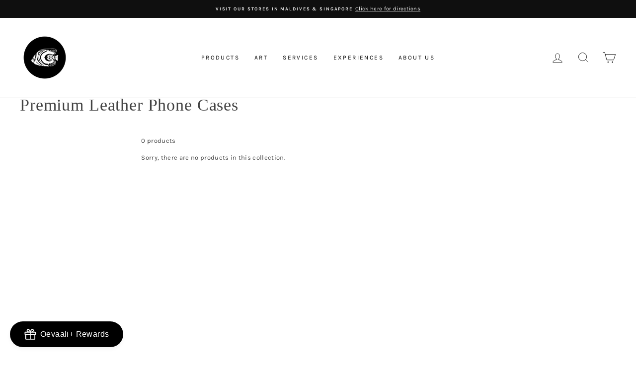

--- FILE ---
content_type: image/svg+xml
request_url: https://oevaaliartshop.com/cdn/shop/files/text_logo3_x28@2x.svg?v=1745228391
body_size: 2642
content:
<svg viewBox="0 0 100 13.33" xmlns="http://www.w3.org/2000/svg" id="Layer_1">
  <defs>
    <style>
      .cls-1 {
        fill: #fff;
      }
    </style>
  </defs>
  <path d="M.13,2.33c.09-.31.22-.6.42-.86.19-.26.44-.47.73-.63.3-.16.66-.24,1.08-.24.25,0,.48.05.7.14.22.1.42.24.58.44.17.2.3.46.4.77.1.31.15.68.15,1.1s-.06.77-.19,1.08-.29.58-.5.79c-.21.21-.45.37-.71.48-.27.11-.55.17-.84.17-.23,0-.46-.05-.69-.15-.23-.1-.44-.24-.63-.44-.18-.19-.34-.43-.45-.72-.12-.29-.18-.62-.18-1.01,0-.3.04-.61.13-.92M.73,3.59c.04.21.12.42.24.62.11.21.27.39.47.54.2.15.45.23.76.23.13,0,.27-.02.43-.07.16-.05.31-.14.46-.28.14-.14.27-.32.36-.56.1-.24.14-.54.14-.91s-.04-.7-.12-.96c-.08-.26-.18-.47-.31-.62-.13-.16-.28-.27-.44-.34-.17-.07-.34-.11-.52-.11-.24,0-.46.05-.65.16-.19.11-.35.25-.48.43-.13.18-.23.39-.3.63-.07.24-.1.49-.1.76,0,.11.02.27.06.48" class="cls-1"></path>
  <path d="M9.46,2.93s-.02.05-.05.09c-.03.04-.08.08-.12.12-.05.04-.1.08-.14.11-.05.03-.08.05-.11.05-.28.02-.53.04-.77.04-.24,0-.45,0-.63.01,0,.74.14,1.29.43,1.67.29.37.75.56,1.38.56.14,0,.23.01.27.04.05.02.07.08.07.16,0,.05-.05.1-.14.15-.09.05-.26.07-.49.07-.35,0-.65-.04-.9-.12-.25-.08-.45-.18-.62-.31-.17-.13-.3-.28-.39-.45-.1-.17-.17-.35-.22-.54-.05-.19-.08-.38-.09-.57-.01-.19-.02-.37-.02-.54,0-.62.06-1.13.17-1.55.11-.42.26-.75.45-1.01.18-.26.4-.44.64-.54.24-.11.49-.16.75-.16s.43.02.53.06c.09.04.14.11.14.22,0,.14-.06.2-.18.2h-.54c-.15,0-.29.03-.43.09-.14.06-.27.18-.38.35-.11.17-.21.4-.29.7-.08.3-.13.67-.16,1.13.05-.04.11-.08.17-.11.07-.03.15-.04.24-.04h1.25c.12,0,.17.04.17.11" class="cls-1"></path>
  <path d="M11.5.36c.11-.06.31-.1.61-.1.12,0,.21,0,.25.03.05.02.08.06.1.13.07.25.16.52.27.79.1.28.22.56.33.84.12.28.24.55.36.82.12.27.24.52.35.76.11.24.21.45.3.65.09.19.15.36.2.48.21-.35.44-.73.66-1.13.23-.41.44-.79.62-1.16.19-.37.34-.69.46-.97.12-.28.18-.47.18-.58,0-.14.02-.24.05-.29.03-.05.09-.07.18-.07.06,0,.12,0,.19.02.07.01.15.03.24.05.09.02.14.04.17.06.03.02.04.05.04.08,0,.02-.03.09-.08.21-.05.11-.13.26-.23.43-.1.18-.2.37-.33.59-.12.21-.25.44-.38.67-.13.23-.26.46-.4.68s-.26.43-.37.62c-.2.33-.35.62-.45.85-.1.24-.17.43-.21.59-.04.15-.07.27-.09.34-.02.07-.04.11-.08.11-.14,0-.26-.02-.35-.06s-.15-.08-.17-.13c-.31-.87-.66-1.71-1.05-2.52-.38-.81-.76-1.54-1.14-2.2-.02-.04-.06-.08-.11-.11-.05-.03-.09-.05-.13-.08-.04-.02-.08-.05-.11-.08-.03-.03-.05-.06-.05-.11,0-.08.06-.15.17-.22" class="cls-1"></path>
  <path d="M19.69,4.39c-.12.06-.22.16-.3.32l-.46.8c-.03.05-.05.11-.06.17,0,.06-.05.09-.14.09-.17,0-.31-.02-.42-.06-.1-.04-.16-.09-.16-.16,0-.05.03-.11.09-.17.06-.06.13-.14.21-.25.11-.14.23-.31.37-.51.14-.2.27-.4.41-.62.14-.22.27-.43.4-.65.13-.22.24-.42.34-.6s.18-.35.24-.48c.06-.14.09-.24.09-.29,0-.12-.1-.29-.31-.5l-.76-.77c-.09-.09-.16-.16-.22-.19-.06-.04-.09-.08-.09-.13,0-.02.02-.05.07-.09.05-.03.1-.07.16-.1.06-.03.12-.06.19-.09.06-.02.12-.04.16-.04.09,0,.15,0,.2,0,.05,0,.09.02.12.04.03.02.06.05.08.1.02.04.05.1.08.17.01.04.05.1.11.18.06.09.13.17.2.26.5.6.93,1.11,1.29,1.52.36.41.69.77.99,1.08.3.31.58.59.86.84.27.25.57.52.9.81.06.06.12.09.17.11.06.02.1.03.14.05.04.01.07.03.1.05.02.02.04.06.04.11,0,.02-.02.06-.05.11-.03.05-.08.09-.12.14-.05.05-.1.08-.15.12-.05.03-.09.05-.13.05h-.28s-.08-.02-.1-.06c-.02-.04-.04-.08-.07-.12-.2-.28-.62-.73-1.24-1.36h-2.45c-.23,0-.41.03-.53.09M20.14,3.38c-.08.14-.13.23-.16.28-.02.04-.04.08-.04.11,0,.02,0,.05.02.06.02.02.05.03.12.03.06,0,.15.01.28.01.12,0,.3,0,.52,0,.24,0,.44,0,.6,0,.16,0,.29,0,.39-.01.1,0,.17-.01.22-.02.05,0,.09-.02.11-.03l-1.45-1.48-.61,1.05Z" class="cls-1"></path>
  <path d="M27.45,4.39c-.12.06-.22.16-.3.32l-.46.8c-.03.05-.05.11-.06.17,0,.06-.05.09-.14.09-.17,0-.31-.02-.42-.06-.1-.04-.16-.09-.16-.16,0-.05.03-.11.09-.17.06-.06.13-.14.21-.25.11-.14.23-.31.37-.51.14-.2.27-.4.41-.62.14-.22.27-.43.4-.65.13-.22.24-.42.34-.6s.18-.35.24-.48c.06-.14.09-.24.09-.29,0-.12-.1-.29-.31-.5l-.76-.77c-.09-.09-.16-.16-.22-.19-.06-.04-.09-.08-.09-.13,0-.02.02-.05.07-.09.05-.03.1-.07.16-.1.06-.03.12-.06.19-.09.06-.02.12-.04.16-.04.09,0,.15,0,.2,0,.05,0,.09.02.12.04.03.02.06.05.08.1.02.04.05.1.08.17.01.04.05.1.11.18.06.09.13.17.2.26.5.6.93,1.11,1.29,1.52.36.41.69.77.99,1.08.3.31.58.59.86.84.27.25.57.52.9.81.06.06.12.09.17.11.06.02.1.03.14.05.04.01.07.03.1.05.02.02.04.06.04.11,0,.02-.02.06-.05.11-.03.05-.08.09-.12.14-.05.05-.1.08-.15.12-.05.03-.09.05-.13.05h-.28s-.08-.02-.1-.06c-.02-.04-.04-.08-.07-.12-.2-.28-.62-.73-1.24-1.36h-2.45c-.23,0-.41.03-.53.09M27.91,3.38c-.08.14-.13.23-.16.28-.02.04-.04.08-.04.11,0,.02,0,.05.02.06.02.02.05.03.12.03.06,0,.15.01.28.01.12,0,.3,0,.52,0,.24,0,.44,0,.6,0,.16,0,.29,0,.39-.01.1,0,.17-.01.22-.02.05,0,.09-.02.11-.03l-1.45-1.48-.61,1.05Z" class="cls-1"></path>
  <path d="M37.64,5.07c.09-.05.16-.08.23-.08.1,0,.16.04.16.12,0,.02,0,.06-.02.13-.02.07-.04.14-.06.22-.03.08-.06.15-.09.21-.03.06-.07.1-.11.1-.06,0-.11,0-.15-.02-.05-.02-.11-.04-.21-.07-.01,0-.03-.01-.06-.01-.03,0-.08,0-.16,0-.07,0-.17,0-.3,0-.13,0-.29,0-.49,0-.21,0-.38,0-.5,0-.13,0-.23,0-.3,0-.07,0-.13,0-.16.02-.03,0-.06.02-.09.03-.08.04-.18.06-.29.06-.04,0-.08-.02-.12-.06-.04-.04-.08-.09-.12-.14-.04-.05-.07-.11-.09-.16-.02-.05-.03-.09-.03-.11,0-.05.03-.11.09-.17.06-.06.09-.16.09-.27,0-.1.01-.22.01-.36,0-.14,0-.31,0-.5v-1.3c0-.45-.02-.81-.05-1.07-.03-.27-.06-.48-.1-.63-.03-.15-.07-.26-.1-.31-.03-.06-.05-.11-.05-.14,0-.03.03-.08.09-.14.06-.06.13-.12.2-.18.08-.06.15-.11.23-.15.08-.04.13-.06.16-.06.06,0,.12.02.2.06.08.04.12.09.12.16,0,.06-.01.12-.04.2-.02.08-.04.16-.04.25,0,.28,0,.55-.03.82-.02.27-.03.53-.03.79,0,.17,0,.33,0,.49,0,.15,0,.33,0,.53,0,.19,0,.39-.02.59-.01.2-.02.39-.04.56-.01.17-.02.32-.04.45-.01.13-.02.22-.02.28,0,.05.04.07.11.07.03,0,.06,0,.1-.02.03-.01.07-.02.12-.02l1.67-.06c.09,0,.17-.04.26-.09" class="cls-1"></path>
  <path d="M40.48,2.16c0-.18-.01-.36-.01-.52,0-.09,0-.16,0-.22,0-.06-.03-.11-.06-.15-.06-.07-.1-.13-.12-.18-.02-.05-.03-.1-.03-.15,0-.04.03-.09.08-.16s.12-.13.19-.19c.07-.06.15-.11.23-.16.08-.05.14-.07.18-.07.07,0,.14.03.23.08.09.05.13.1.13.13,0,.07-.01.15-.04.23-.03.08-.05.17-.05.27-.02.27-.04.72-.06,1.36-.02.64-.02,1.51-.02,2.62,0,.37-.02.61-.07.73-.05.12-.12.18-.23.18-.04,0-.08,0-.11-.02-.03-.02-.06-.05-.09-.12-.02-.06-.04-.15-.06-.28-.02-.13-.03-.3-.03-.53,0-.22-.01-.51-.01-.85,0-.34,0-.76,0-1.24,0-.33,0-.58-.01-.77" class="cls-1"></path>
  <path d="M48.41,4.39c-.12.06-.22.16-.3.32l-.46.8c-.03.05-.05.11-.06.17,0,.06-.05.09-.14.09-.17,0-.31-.02-.42-.06-.1-.04-.16-.09-.16-.16,0-.05.03-.11.09-.17.06-.06.13-.14.21-.25.11-.14.23-.31.37-.51.14-.2.27-.4.41-.62.14-.22.27-.43.4-.65.13-.22.24-.42.34-.6.1-.18.18-.35.24-.48.06-.14.09-.24.09-.29,0-.12-.1-.29-.31-.5l-.76-.77c-.09-.09-.16-.16-.22-.19-.06-.04-.09-.08-.09-.13,0-.02.02-.05.07-.09.05-.03.1-.07.16-.1.06-.03.12-.06.19-.09.06-.02.12-.04.16-.04.09,0,.15,0,.2,0,.05,0,.09.02.12.04.03.02.06.05.08.1.02.04.05.1.08.17.01.04.05.1.11.18.06.09.13.17.2.26.5.6.93,1.11,1.29,1.52.36.41.69.77.99,1.08.3.31.58.59.86.84.27.25.57.52.9.81.06.06.12.09.17.11.06.02.1.03.14.05.04.01.07.03.1.05.02.02.04.06.04.11,0,.02-.02.06-.05.11-.03.05-.08.09-.12.14-.05.05-.1.08-.15.12-.05.03-.09.05-.13.05h-.28s-.08-.02-.1-.06c-.02-.04-.04-.08-.07-.12-.2-.28-.62-.73-1.24-1.36h-2.45c-.23,0-.41.03-.53.09M48.86,3.38c-.08.14-.13.23-.16.28-.02.04-.04.08-.04.11,0,.02,0,.05.02.06.02.02.05.03.12.03.06,0,.15.01.28.01.12,0,.3,0,.52,0,.24,0,.44,0,.6,0,.16,0,.29,0,.39-.01.1,0,.17-.01.22-.02.05,0,.09-.02.11-.03l-1.45-1.48-.61,1.05Z" class="cls-1"></path>
  <path d="M56.69.1c.06,0,.13-.01.23-.01.23,0,.45.03.65.1.2.07.37.16.52.27.15.11.26.24.35.37.09.14.13.28.13.42,0,.22-.04.41-.11.57-.07.16-.17.29-.28.39-.11.1-.24.19-.36.25-.13.06-.25.12-.36.15-.15.05-.24.08-.27.1-.03.02-.05.03-.05.05s.02.04.07.06c.05.02.16.09.32.19.17.1.36.23.59.38.23.15.47.31.74.49.2.13.4.26.6.38.2.13.39.25.57.36.18.12.35.22.5.31.15.09.28.17.38.23.25.14.5.21.76.21.02,0,.05.01.07.04.02.02.03.06.03.1,0,.03-.03.08-.08.14-.05.06-.11.12-.18.18-.07.06-.14.12-.21.16-.07.05-.12.07-.16.07-.07,0-.21-.07-.42-.2-.21-.14-.46-.3-.74-.51-.29-.2-.6-.43-.93-.67-.34-.25-.67-.48-.99-.69-.33-.22-.63-.4-.92-.56-.29-.16-.52-.26-.71-.3-.01.12-.02.26-.03.41,0,.15,0,.3,0,.45v.25c0,.25,0,.46.01.62,0,.16.02.29.03.39,0,.1.02.18.03.24,0,.06.01.12.01.17,0,.06-.02.1-.05.13-.03.02-.09.04-.18.04-.04,0-.1,0-.17-.02-.07-.02-.15-.03-.22-.05-.07-.02-.13-.05-.18-.08-.05-.03-.07-.07-.07-.11,0-.03,0-.06.02-.09.02-.03.03-.07.06-.12.02-.05.04-.12.06-.2.02-.08.04-.18.04-.3,0-.05,0-.17,0-.36,0-.19.01-.41.02-.66,0-.25.02-.52.02-.8,0-.28,0-.54,0-.77,0-.1,0-.24,0-.4,0-.16,0-.32-.02-.47,0-.16-.02-.3-.04-.42-.02-.12-.04-.19-.06-.21-.13-.07-.19-.17-.19-.28,0-.08.06-.14.18-.17l.8-.21c.06-.01.11-.02.17-.03M56.45,2.54s.04.02.07.02c.03,0,.08-.02.15-.05.07-.03.18-.08.34-.16.06-.02.12-.05.18-.08.06-.03.13-.07.2-.12.07-.05.13-.1.18-.17.06-.06.1-.14.14-.24.07-.2.1-.41.1-.62,0-.09-.01-.16-.04-.21-.03-.06-.06-.11-.1-.16-.01-.02-.04-.04-.08-.06-.04-.02-.09-.05-.14-.07-.05-.02-.1-.04-.15-.05-.05-.01-.08-.02-.11-.02s-.07,0-.14.01c-.07,0-.14.02-.21.04-.07.02-.13.04-.19.06-.05.02-.09.05-.09.08-.03.14-.06.29-.07.46-.02.16-.03.32-.05.48-.01.16-.02.3-.02.43,0,.13,0,.24,0,.31,0,.05.01.08.03.09" class="cls-1"></path>
  <path d="M62.14,1.16c-.06,0-.12,0-.18,0-.07,0-.13-.04-.17-.11-.04-.08-.06-.16-.06-.24,0-.05.03-.11.1-.17.06-.07.12-.1.18-.1.07,0,.15,0,.24,0,.09,0,.2.01.34.02.13,0,.29.02.47.03.18,0,.41.01.66.01.34,0,.68-.01,1.02-.04.34-.02.68-.04,1.01-.04.09,0,.14.04.14.13,0,.02-.01.06-.04.1-.03.04-.06.08-.1.12-.04.04-.08.08-.13.11-.05.03-.1.05-.14.06-.09.01-.2.02-.32.03-.12,0-.24.01-.36.02-.12,0-.24,0-.36,0h-.3c-.03.18-.06.37-.08.59-.02.21-.04.45-.06.72-.02.27-.03.58-.04.92,0,.34-.01.73-.01,1.17,0,.1.01.2.04.29.02.1.07.18.12.26.06.08.14.14.24.19.1.05.24.07.4.07.04,0,.1,0,.16-.01.06,0,.11-.01.14-.01.04,0,.07.02.08.07,0,.05.01.09.01.12,0,.09-.03.16-.08.21-.07.05-.16.1-.28.14-.12.04-.23.06-.32.06-.18,0-.35-.03-.49-.1-.14-.07-.27-.16-.37-.26-.1-.11-.18-.22-.24-.35-.06-.13-.08-.24-.08-.36,0-.06,0-.14.02-.24.02-.1.03-.23.05-.39.02-.16.03-.36.05-.59.02-.23.02-.51.02-.84,0-.28,0-.55,0-.81,0-.26-.02-.54-.05-.81h-1.05c-.06,0-.11,0-.17,0" class="cls-1"></path>
  <path d="M71.39,5.26s.06-.04.09-.04c.09,0,.19.03.3.09.12.06.26.09.43.09s.3-.06.4-.17c.1-.11.15-.24.15-.37,0-.12-.03-.27-.09-.43-.06-.17-.13-.34-.22-.53-.09-.19-.18-.38-.28-.58-.1-.2-.2-.39-.28-.58-.09-.19-.16-.36-.22-.53-.06-.17-.09-.31-.09-.42,0-.1.04-.25.12-.45.08-.19.19-.39.33-.59.14-.2.3-.37.48-.51.18-.14.37-.22.57-.22.04,0,.11,0,.19.01.08,0,.16.02.24.05.08.02.15.05.21.08.06.03.09.08.09.12,0,.12-.02.2-.07.24-.05.04-.16.06-.33.06-.41.01-.7.11-.88.28-.18.18-.27.39-.27.65,0,.16.05.36.16.6.1.24.22.5.35.78.13.28.24.57.35.87.11.3.16.58.16.85,0,.05-.02.15-.05.3-.03.15-.09.31-.17.48-.08.16-.19.31-.33.44-.14.13-.32.19-.54.19-.05,0-.13,0-.21-.03-.09-.02-.17-.04-.25-.07-.08-.03-.16-.06-.22-.1-.06-.03-.1-.07-.12-.1-.02-.06-.03-.11-.05-.16-.01-.05-.02-.11-.02-.17,0-.07.01-.11.04-.14" class="cls-1"></path>
  <path d="M76.55,5.78c-.07,0-.11-.02-.14-.06-.02-.04-.04-.1-.04-.17,0-.32,0-.65.03-1,.02-.34.03-.71.03-1.1v-.53c0-.19,0-.38,0-.56,0-.18,0-.36-.01-.52,0-.16-.01-.3-.02-.42,0-.07-.02-.14-.06-.19-.04-.05-.09-.1-.14-.14-.05-.04-.1-.08-.14-.12-.04-.04-.06-.08-.06-.13,0-.02.01-.05.04-.09.03-.04.06-.09.11-.13.05-.05.1-.09.16-.12.06-.04.13-.05.19-.05.06,0,.12.01.2.04.08.02.16.05.23.09.07.03.14.07.19.11.05.04.08.07.08.1,0,.06-.02.14-.07.24-.05.11-.07.23-.08.38,0,.22,0,.45,0,.69,0,.24-.01.47-.02.7h2.45c0-.12.01-.26.01-.42,0-.15,0-.31,0-.47,0-.22,0-.41-.03-.59-.02-.18-.03-.31-.03-.4,0-.04.03-.08.09-.12.06-.04.13-.07.22-.1.08-.03.17-.05.25-.06.09-.02.16-.02.21-.02.12,0,.18.04.18.13,0,.02,0,.05-.02.08-.02.03-.03.06-.05.1-.02.04-.04.09-.06.15-.02.06-.05.14-.06.24-.02.11-.03.23-.05.36-.01.13-.02.26-.03.39,0,.13-.01.26-.01.39s0,.24,0,.33c.05,0,.1-.01.15-.01.05,0,.1,0,.15,0s.09,0,.12.02c.03.02.04.05.04.11,0,.06-.02.13-.06.23-.04.1-.09.14-.17.14-.02,0-.04,0-.06,0-.02,0-.05,0-.08,0-.06,0-.09.04-.09.11l-.02,1.82s0,.08-.02.13c-.02.05-.04.11-.06.16-.02.05-.05.1-.09.13-.03.04-.07.05-.12.05-.09,0-.15-.02-.18-.05-.03-.03-.05-.1-.06-.19l-.09-2.15c-.17,0-.37,0-.61.01-.24,0-.49.02-.73.03-.25.01-.47.03-.68.05-.21.02-.35.04-.44.07-.02.05-.03.11-.04.17s0,.12,0,.17v1.57c0,.29-.14.43-.42.43" class="cls-1"></path>
  <path d="M83.48,2.33c.09-.31.22-.6.42-.86.19-.26.44-.47.73-.63.3-.16.66-.24,1.08-.24.25,0,.48.05.7.14.22.1.42.24.58.44.17.2.3.46.4.77.1.31.15.68.15,1.1s-.06.77-.19,1.08-.29.58-.5.79c-.21.21-.45.37-.71.48-.27.11-.55.17-.84.17-.23,0-.46-.05-.69-.15-.23-.1-.44-.24-.63-.44-.18-.19-.34-.43-.45-.72-.12-.29-.18-.62-.18-1.01,0-.3.04-.61.13-.92M84.08,3.59c.04.21.12.42.24.62.11.21.27.39.47.54s.45.23.76.23c.13,0,.27-.02.43-.07.16-.05.31-.14.46-.28.14-.14.27-.32.36-.56.1-.24.14-.54.14-.91s-.04-.7-.12-.96c-.08-.26-.18-.47-.31-.62-.13-.16-.28-.27-.44-.34-.17-.07-.34-.11-.52-.11-.24,0-.46.05-.65.16-.19.11-.35.25-.48.43-.13.18-.23.39-.3.63-.07.24-.1.49-.1.76,0,.11.02.27.06.48" class="cls-1"></path>
  <path d="M90.51,2.2c-.02-.45-.04-.77-.07-.98,0-.04-.02-.07-.03-.1-.01-.03-.04-.06-.07-.07-.09-.05-.14-.1-.14-.17,0-.09.05-.17.16-.24.11-.08.23-.15.37-.21.14-.06.29-.11.44-.15.15-.04.27-.05.35-.05.16,0,.34.02.55.06.21.04.4.1.58.17.08.04.16.1.24.17.08.08.15.17.22.26.06.1.12.19.16.3.04.1.06.2.06.28,0,.43-.05.73-.16.89-.06.1-.14.21-.24.32-.1.11-.2.22-.31.32-.11.1-.21.19-.3.25-.1.07-.17.1-.22.1s-.11-.01-.18-.04c-.07-.02-.14-.05-.2-.08-.06-.03-.12-.07-.17-.1-.05-.04-.07-.06-.07-.08,0-.03.02-.06.05-.08.03-.02.09-.04.17-.06.3-.06.53-.19.7-.39.17-.2.26-.42.26-.65,0-.09-.01-.2-.03-.34-.02-.13-.06-.26-.12-.38-.05-.12-.13-.23-.23-.31-.1-.09-.21-.13-.36-.13s-.26.02-.37.05c-.11.04-.23.09-.36.17-.01.1-.02.23-.04.37-.01.14-.02.3-.03.45,0,.16-.02.31-.02.47,0,.15,0,.29,0,.42v2.44c0,.34-.04.59-.11.75-.08.16-.21.24-.4.24-.1,0-.16-.05-.16-.14,0-.02,0-.05.01-.08,0-.03.02-.07.04-.12.02-.05.03-.12.04-.21,0-.09.01-.21.01-.36v-1.38c0-.6,0-1.12-.02-1.56" class="cls-1"></path>
</svg>